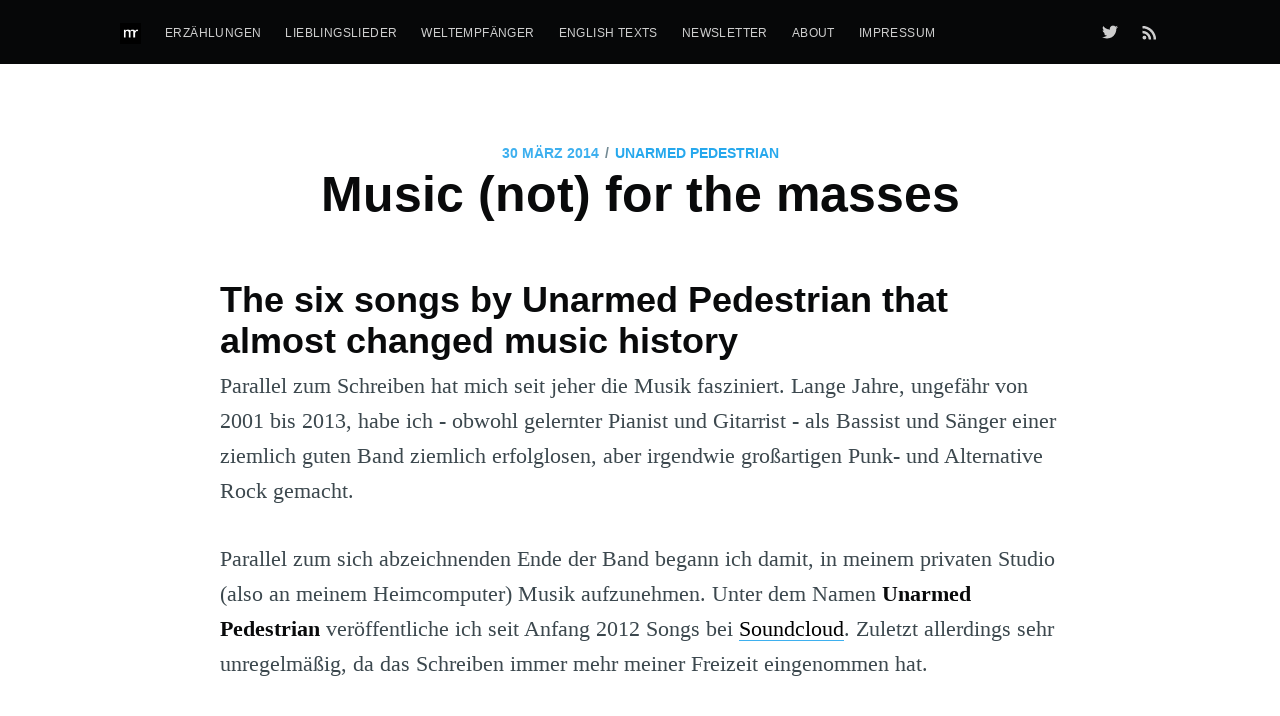

--- FILE ---
content_type: text/html; charset=utf-8
request_url: https://mark-read.info/music-not-for-the-masses/
body_size: 7609
content:
<!DOCTYPE html>
<html lang="de">
<head>

    <meta charset="utf-8" />
    <meta http-equiv="X-UA-Compatible" content="IE=edge" />

    <title>Music (not) for the masses</title>
    <meta name="HandheldFriendly" content="True" />
    <meta name="viewport" content="width=device-width, initial-scale=1.0" />

    <link rel="stylesheet" type="text/css" href="/assets/built/screen.css?v=8aca299223" />

    <link rel="canonical" href="https://mark-read.info/music-not-for-the-masses/">
    <meta name="referrer" content="no-referrer-when-downgrade">
    
    <meta property="og:site_name" content="Mark Read">
    <meta property="og:type" content="article">
    <meta property="og:title" content="Music (not) for the masses">
    <meta property="og:description" content="The six songs by Unarmed Pedestrian that almost changed music history
Parallel zum Schreiben hat mich seit jeher die Musik fasziniert. Lange Jahre,
ungefähr von 2001 bis 2013, habe ich - obwohl gelernter Pianist und Gitarrist -
als Bassist und Sänger einer ziemlich guten Band ziemlich erfolglosen, aber
irgendwie großartigen">
    <meta property="og:url" content="https://mark-read.info/music-not-for-the-masses/">
    <meta property="og:image" content="https://mark-read.info/content/images/2019/09/DSC_0703.JPG">
    <meta property="article:published_time" content="2014-03-30T19:41:58.000Z">
    <meta property="article:modified_time" content="2019-09-25T20:11:24.000Z">
    <meta property="article:tag" content="Unarmed Pedestrian">
    
    <meta name="twitter:card" content="summary_large_image">
    <meta name="twitter:title" content="Music (not) for the masses">
    <meta name="twitter:description" content="The six songs by Unarmed Pedestrian that almost changed music history
Parallel zum Schreiben hat mich seit jeher die Musik fasziniert. Lange Jahre,
ungefähr von 2001 bis 2013, habe ich - obwohl gelernter Pianist und Gitarrist -
als Bassist und Sänger einer ziemlich guten Band ziemlich erfolglosen, aber
irgendwie großartigen">
    <meta name="twitter:url" content="https://mark-read.info/music-not-for-the-masses/">
    <meta name="twitter:image" content="https://mark-read.info/content/images/2019/09/IMG_6356.jpg">
    <meta name="twitter:label1" content="Written by">
    <meta name="twitter:data1" content="Mark Read">
    <meta name="twitter:label2" content="Filed under">
    <meta name="twitter:data2" content="Unarmed Pedestrian">
    <meta name="twitter:site" content="@MarkReadM">
    <meta property="og:image:width" content="1200">
    <meta property="og:image:height" content="800">
    
    <script type="application/ld+json">
{
    "@context": "https://schema.org",
    "@type": "Article",
    "publisher": {
        "@type": "Organization",
        "name": "Mark Read",
        "url": "https://mark-read.info/",
        "logo": {
            "@type": "ImageObject",
            "url": "https://mark-read.info/content/images/2014/Apr/logo-markread-3.png",
            "width": 60,
            "height": 60
        }
    },
    "author": {
        "@type": "Person",
        "name": "Mark Read",
        "image": {
            "@type": "ImageObject",
            "url": "https://mark-read.info/content/images/2014/Mar/profilbild.jpg",
            "width": 760,
            "height": 667
        },
        "url": "https://mark-read.info/author/mark-read/",
        "sameAs": [
            "http://mark-read.info"
        ]
    },
    "headline": "Music (not) for the masses",
    "url": "https://mark-read.info/music-not-for-the-masses/",
    "datePublished": "2014-03-30T19:41:58.000Z",
    "dateModified": "2019-09-25T20:11:24.000Z",
    "keywords": "Unarmed Pedestrian",
    "description": "The six songs by Unarmed Pedestrian that almost changed music history\nParallel zum Schreiben hat mich seit jeher die Musik fasziniert. Lange Jahre,\nungefähr von 2001 bis 2013, habe ich - obwohl gelernter Pianist und Gitarrist -\nals Bassist und Sänger einer ziemlich guten Band ziemlich erfolglosen, aber\nirgendwie großartigen Punk- und Alternative Rock gemacht.\n\nParallel zum sich abzeichnenden Ende der Band begann ich damit, in meinem\nprivaten Studio (also an meinem Heimcomputer) Musik aufzunehmen",
    "mainEntityOfPage": "https://mark-read.info/music-not-for-the-masses/"
}
    </script>

    <meta name="generator" content="Ghost 6.9">
    <link rel="alternate" type="application/rss+xml" title="Mark Read" href="https://mark-read.info/rss/">
    <script defer src="https://cdn.jsdelivr.net/ghost/portal@~2.56/umd/portal.min.js" data-i18n="true" data-ghost="https://mark-read.info/" data-key="6a15fe560c06602666157c5048" data-api="https://mark-read.info/ghost/api/content/" data-locale="de" crossorigin="anonymous"></script><style id="gh-members-styles">.gh-post-upgrade-cta-content,
.gh-post-upgrade-cta {
    display: flex;
    flex-direction: column;
    align-items: center;
    font-family: -apple-system, BlinkMacSystemFont, 'Segoe UI', Roboto, Oxygen, Ubuntu, Cantarell, 'Open Sans', 'Helvetica Neue', sans-serif;
    text-align: center;
    width: 100%;
    color: #ffffff;
    font-size: 16px;
}

.gh-post-upgrade-cta-content {
    border-radius: 8px;
    padding: 40px 4vw;
}

.gh-post-upgrade-cta h2 {
    color: #ffffff;
    font-size: 28px;
    letter-spacing: -0.2px;
    margin: 0;
    padding: 0;
}

.gh-post-upgrade-cta p {
    margin: 20px 0 0;
    padding: 0;
}

.gh-post-upgrade-cta small {
    font-size: 16px;
    letter-spacing: -0.2px;
}

.gh-post-upgrade-cta a {
    color: #ffffff;
    cursor: pointer;
    font-weight: 500;
    box-shadow: none;
    text-decoration: underline;
}

.gh-post-upgrade-cta a:hover {
    color: #ffffff;
    opacity: 0.8;
    box-shadow: none;
    text-decoration: underline;
}

.gh-post-upgrade-cta a.gh-btn {
    display: block;
    background: #ffffff;
    text-decoration: none;
    margin: 28px 0 0;
    padding: 8px 18px;
    border-radius: 4px;
    font-size: 16px;
    font-weight: 600;
}

.gh-post-upgrade-cta a.gh-btn:hover {
    opacity: 0.92;
}</style>
    <script defer src="https://cdn.jsdelivr.net/ghost/sodo-search@~1.8/umd/sodo-search.min.js" data-key="6a15fe560c06602666157c5048" data-styles="https://cdn.jsdelivr.net/ghost/sodo-search@~1.8/umd/main.css" data-sodo-search="https://mark-read.info/" data-locale="de" crossorigin="anonymous"></script>
    
    <link href="https://mark-read.info/webmentions/receive/" rel="webmention">
    <script defer src="/public/cards.min.js?v=8aca299223"></script>
    <link rel="stylesheet" type="text/css" href="/public/cards.min.css?v=8aca299223">
    <script defer src="/public/member-attribution.min.js?v=8aca299223"></script><style>:root {--ghost-accent-color: #15171A;}</style>
    <!-- Global site tag (gtag.js) - Google Analytics -->
<script async src="https://www.googletagmanager.com/gtag/js?id=UA-48376090-1"></script>
<script>
  window.dataLayer = window.dataLayer || [];
  function gtag(){dataLayer.push(arguments);}
  gtag('js', new Date());

  gtag('config', 'UA-48376090-1');
</script>

</head>
<body class="post-template tag-unarmed-pedestrian">

    <div class="site-wrapper">

        

<header class="site-header outer">
    <div class="inner">
        <nav class="site-nav">
    <div class="site-nav-left">
                <a class="site-nav-logo" href="https://mark-read.info"><img src="https://mark-read.info/content/images/2014/Apr/logo-markread-3.png" alt="Mark Read" /></a>
            <ul class="nav">
    <li class="nav-erzahlungen"><a href="https://mark-read.info/tag/best-of/">Erzählungen</a></li>
    <li class="nav-lieblingslieder"><a href="https://mark-read.info/tag/lieblingslied/">Lieblingslieder</a></li>
    <li class="nav-weltempfanger"><a href="https://mark-read.info/tag/weltempfanger/">Weltempfänger</a></li>
    <li class="nav-english-texts"><a href="https://mark-read.info/tag/english/">English texts</a></li>
    <li class="nav-newsletter"><a href="https://mark-read.info/newsletter/">Newsletter</a></li>
    <li class="nav-about"><a href="https://mark-read.info/aboutme/">About</a></li>
    <li class="nav-impressum"><a href="https://mark-read.info/impressum/">Impressum</a></li>
</ul>

    </div>
    <div class="site-nav-right">
        <div class="social-links">
                <a class="social-link social-link-tw" href="https://x.com/MarkReadM" title="Twitter" target="_blank" rel="noopener"><svg xmlns="http://www.w3.org/2000/svg" viewBox="0 0 32 32"><path d="M30.063 7.313c-.813 1.125-1.75 2.125-2.875 2.938v.75c0 1.563-.188 3.125-.688 4.625a15.088 15.088 0 0 1-2.063 4.438c-.875 1.438-2 2.688-3.25 3.813a15.015 15.015 0 0 1-4.625 2.563c-1.813.688-3.75 1-5.75 1-3.25 0-6.188-.875-8.875-2.625.438.063.875.125 1.375.125 2.688 0 5.063-.875 7.188-2.5-1.25 0-2.375-.375-3.375-1.125s-1.688-1.688-2.063-2.875c.438.063.813.125 1.125.125.5 0 1-.063 1.5-.25-1.313-.25-2.438-.938-3.313-1.938a5.673 5.673 0 0 1-1.313-3.688v-.063c.813.438 1.688.688 2.625.688a5.228 5.228 0 0 1-1.875-2c-.5-.875-.688-1.813-.688-2.75 0-1.063.25-2.063.75-2.938 1.438 1.75 3.188 3.188 5.25 4.25s4.313 1.688 6.688 1.813a5.579 5.579 0 0 1 1.5-5.438c1.125-1.125 2.5-1.688 4.125-1.688s3.063.625 4.188 1.813a11.48 11.48 0 0 0 3.688-1.375c-.438 1.375-1.313 2.438-2.563 3.188 1.125-.125 2.188-.438 3.313-.875z"/></svg>
</a>
        </div>
            <a class="rss-button" href="https://feedly.com/i/subscription/feed/https://mark-read.info/rss/" title="RSS" target="_blank" rel="noopener"><svg xmlns="http://www.w3.org/2000/svg" viewBox="0 0 24 24"><circle cx="6.18" cy="17.82" r="2.18"/><path d="M4 4.44v2.83c7.03 0 12.73 5.7 12.73 12.73h2.83c0-8.59-6.97-15.56-15.56-15.56zm0 5.66v2.83c3.9 0 7.07 3.17 7.07 7.07h2.83c0-5.47-4.43-9.9-9.9-9.9z"/></svg>
</a>
    </div>
</nav>
    </div>
</header>


<main id="site-main" class="site-main outer">
    <div class="inner">

        <article class="post-full post tag-unarmed-pedestrian no-image no-image">

            <header class="post-full-header">
                <section class="post-full-meta">
                    <time class="post-full-meta-date" datetime="2014-03-30">30 März 2014</time>
                        <span class="date-divider">/</span> <a href="/tag/unarmed-pedestrian/">Unarmed Pedestrian</a>
                </section>
                <h1 class="post-full-title">Music (not) for the masses</h1>
            </header>


            <section class="post-full-content">
                <div class="post-content">
                    <!--kg-card-begin: markdown--><h2 id="thesixsongsbyunarmedpedestrianthatalmostchangedmusichistory">The six songs by Unarmed Pedestrian that almost changed music history</h2>
<p>Parallel zum Schreiben hat mich seit jeher die Musik fasziniert. Lange Jahre, ungefähr von 2001 bis 2013, habe ich - obwohl gelernter Pianist und Gitarrist - als Bassist und Sänger einer ziemlich guten Band ziemlich erfolglosen, aber irgendwie großartigen Punk- und Alternative Rock gemacht.</p>
<p>Parallel zum sich abzeichnenden Ende der Band begann ich damit, in meinem privaten Studio (also an meinem Heimcomputer) Musik aufzunehmen. Unter dem Namen <strong>Unarmed Pedestrian</strong> veröffentliche ich seit Anfang 2012 Songs bei <a href="https://soundcloud.com/unarmedpedestrian/?ref=mark-read.info">Soundcloud</a>. Zuletzt allerdings sehr unregelmäßig, da das Schreiben immer mehr meiner Freizeit eingenommen hat.</p>
<p><strong>Hier nun die &quot;Top 6&quot; meiner Songs bei Soundcloud:</strong></p>
<h3 id="jammedguitars">Jammed Guitars</h3>
<p>Eine meiner ersten Aufnahmen. Hier habe ich einfach eine Rhythmus- und eine Leadgitarre über einen von mir gebastelten Hintergrundbeat eingespielt. Aber die Improvisation ist gelungen, besonders auf das Shredder-Solo am Ende bin ich irgendwie sogar fast stolz.</p>
<iframe width="100%" height="200" scrolling="no" frameborder="no" src="https://w.soundcloud.com/player/?url=https%3A//api.soundcloud.com/tracks/33384487&amp;auto_play=false&amp;hide_related=false&amp;visual=true"></iframe>
<h3 id="backinthedaze">Back in the Daze</h3>
<p>Ebenfalls sehr alt, und vermutlich eine meiner abgedrehtesten Kompositionen. Nein, das Saxofon-Solo habe ich nicht selbst eingespielt. Danke in diesem Fall an Magix Music Maker MX.</p>
<iframe width="100%" height="200" scrolling="no" frameborder="no" src="https://w.soundcloud.com/player/?url=https%3A//api.soundcloud.com/tracks/33402442&amp;auto_play=false&amp;hide_related=false&amp;visual=true"></iframe>
<h3 id="ontherocksfeataventurin">On the Rocks (feat. Aventurin)</h3>
<p>Im Frühjahr 2012 nahm ich eine Improvisation auf Gitarre und Keyboard auf, die ich, weil sie einen gewissen Latin-Touch hatte, unter dem spanischen Titel &quot;Voy a flipar&quot; (Ich werde durchdrehen) bei Soundcloud hochlud. Dort entdeckte sie die großartige Musikerin <a href="https://soundcloud.com/aventurin?ref=mark-read.info">Aventurin</a> und fragte mich, ob sie eine Gesangsspur über das Lied aufnehmen könnte. Aber selbstverständlich ging das - ich habe das Lied nach ihren Wünschen &quot;geremixt&quot; und angepasst und ihren gefühlvollen Gesang eingebaut. Das Ergebnis heißt &quot;On the rocks&quot; und lebt vor allem von Aventurins tollem Text und Gesangsvortrag.</p>
<iframe width="100%" height="200" scrolling="no" frameborder="no" src="https://w.soundcloud.com/player/?url=https%3A//api.soundcloud.com/tracks/64974367&amp;auto_play=false&amp;hide_related=false&amp;visual=true"></iframe>
<h3 id="needyouatthebar">Need You at the Bar</h3>
<p>Mit meinem neu erworbenen Gitarren-Effektgerät wollte ich unbedingt mal Garagerock im Stile der 60er Jahre machen. Herausgekommen ist dieses Stück Kunst.</p>
<iframe width="100%" height="200" scrolling="no" frameborder="no" src="https://w.soundcloud.com/player/?url=https%3A//api.soundcloud.com/tracks/124214413&amp;auto_play=false&amp;hide_related=false&amp;visual=true"></iframe>
<h3 id="wecallitmisery">We Call it Misery</h3>
<p>Hier scheine ich in einer extrem melancholischen Stimmung gewesen zu sein. Aber keine Angst, mir geht es schon wieder besser. Vom Arrangement her dürfte das eines meiner besten Lieder sein - und beim Chor am Schluss kann man sogar mein zartes Stimmchen hören.</p>
<iframe width="100%" height="200" scrolling="no" frameborder="no" src="https://w.soundcloud.com/player/?url=https%3A//api.soundcloud.com/tracks/83432555&amp;auto_play=false&amp;hide_related=false&amp;visual=true"></iframe>
<h3 id="thesoundofhaag">The Sound of Haag</h3>
<p>Als ich an Weihnachten 2013 meine Eltern besuchte, bekam ich Lust, auf meines Vaters E-Piano zu klimpern. Passend zum besinnlichen Ambiente der &quot;stillen Zeit&quot; kam diese schwermütige, aber recht schöne Improvisation heraus. Aufgenommen auf meinem Handy ...</p>
<iframe width="100%" height="200" scrolling="no" frameborder="no" src="https://w.soundcloud.com/player/?url=https%3A//api.soundcloud.com/tracks/126179679&amp;auto_play=false&amp;hide_related=false&amp;visual=true"></iframe>
<p>Weitere Lieder von Unarmed Pedestrian gibt es bei <a href="https://soundcloud.com/unarmedpedestrian?ref=mark-read.info">Soundcloud</a> - darunter auch Coverversion von Clueso und Bush.</p>
<!--kg-card-end: markdown-->
                </div>
            </section>


            <footer class="post-full-footer">


                    
<section class="author-card">
        <img class="author-profile-image" src="/content/images/size/w100/2014/Mar/profilbild.jpg" alt="Mark Read" />
    <section class="author-card-content">
        <h4 class="author-card-name"><a href="/author/mark-read/">Mark Read</a></h4>
            <p>Autor, Hobbymusiker und Kreativmensch.</p>
    </section>
</section>
<div class="post-full-footer-right">
    <a class="author-card-button" href="/author/mark-read/">Read More</a>
</div>


            </footer>


        </article>

    </div>
</main>

<aside class="read-next outer">
    <div class="inner">
        <div class="read-next-feed">
                <article class="read-next-card"
                            style="background-image: url(/content/images/size/w600/2019/09/DSC_0703.JPG)"
                >
                    <header class="read-next-card-header">
                        <small class="read-next-card-header-sitetitle">&mdash; Mark Read &mdash;</small>
                        <h3 class="read-next-card-header-title"><a href="/tag/unarmed-pedestrian/">Unarmed Pedestrian</a></h3>
                    </header>
                    <div class="read-next-divider"><svg xmlns="http://www.w3.org/2000/svg" viewBox="0 0 24 24"><path d="M13 14.5s2 3 5 3 5.5-2.463 5.5-5.5S21 6.5 18 6.5c-5 0-7 11-12 11C2.962 17.5.5 15.037.5 12S3 6.5 6 6.5s4.5 3.5 4.5 3.5"/></svg>
</div>
                    <div class="read-next-card-content">
                        <ul>
                            <li><a href="/unarmed-pedestrian-whatever-soundcloud/">Unarmed Pedestrian - &quot;Whatever&quot; @SoundCloud</a></li>
                            <li><a href="/mind-eraser-new-music-on-soundcloud/">&quot;Mind Eraser&quot;: New music on SoundCloud</a></li>
                        </ul>
                    </div>
                    <footer class="read-next-card-footer">
                        <a href="/tag/unarmed-pedestrian/">See all 3 posts →</a>
                    </footer>
                </article>

                <article class="post-card post tag-sprachkritik tag-satire no-image no-image">


    <div class="post-card-content">

        <a class="post-card-content-link" href="/alles-ausser-sprachkritik-4/">

            <header class="post-card-header">
                    <span class="post-card-tags">Sprachkritik</span>
                <h2 class="post-card-title">Alles außer Sprachkritik - #4</h2>
            </header>

            <section class="post-card-excerpt">
                <p>Ein sehr, sehr nerviges Sprachphänomen


Das Spiel ist abgepfiffen. Nur knapp und mit großer Anstrengung hat sich der Topfavorit gegen den Außenseiter durchgesetzt – das 1:0-Siegtor in der 85. Minute eher erzwungen denn</p>
            </section>

        </a>

        <footer class="post-card-meta">

            <ul class="author-list">
                <li class="author-list-item">

                    <div class="author-name-tooltip">
                        Mark Read
                    </div>

                        <a href="/author/mark-read/" class="static-avatar">
                            <img class="author-profile-image" src="/content/images/size/w100/2014/Mar/profilbild.jpg" alt="Mark Read" />
                        </a>
                </li>
            </ul>

            <span class="reading-time">2 min read</span>

        </footer>

    </div>

</article>

                <article class="post-card post no-image no-image">


    <div class="post-card-content">

        <a class="post-card-content-link" href="/sammelband-bevor-es-zu-spat-ist/">

            <header class="post-card-header">
                <h2 class="post-card-title">Sammelband &quot;Bevor es zu spät ist&quot;</h2>
            </header>

            <section class="post-card-excerpt">
                <p>Interessanterweise habe ich meine Homepage bislang eher selten dazu genutzt, Werbung für meine Geistesergüsse in Textform zu machen (das Wort &quot;Literatur&quot; will ich erst dann verwenden, wenn Denis Scheck eines meiner</p>
            </section>

        </a>

        <footer class="post-card-meta">

            <ul class="author-list">
                <li class="author-list-item">

                    <div class="author-name-tooltip">
                        Mark Read
                    </div>

                        <a href="/author/mark-read/" class="static-avatar">
                            <img class="author-profile-image" src="/content/images/size/w100/2014/Mar/profilbild.jpg" alt="Mark Read" />
                        </a>
                </li>
            </ul>

            <span class="reading-time">2 min read</span>

        </footer>

    </div>

</article>

        </div>
    </div>
</aside>

<div class="floating-header">
    <div class="floating-header-logo">
        <a href="https://mark-read.info">
            <span>Mark Read</span>
        </a>
    </div>
    <span class="floating-header-divider">&mdash;</span>
    <div class="floating-header-title">Music (not) for the masses</div>
    <div class="floating-header-share">
        <div class="floating-header-share-label">Share this <svg xmlns="http://www.w3.org/2000/svg" viewBox="0 0 24 24">
    <path d="M7.5 15.5V4a1.5 1.5 0 1 1 3 0v4.5h2a1 1 0 0 1 1 1h2a1 1 0 0 1 1 1H18a1.5 1.5 0 0 1 1.5 1.5v3.099c0 .929-.13 1.854-.385 2.748L17.5 23.5h-9c-1.5-2-5.417-8.673-5.417-8.673a1.2 1.2 0 0 1 1.76-1.605L7.5 15.5zm6-6v2m-3-3.5v3.5m6-1v2"/>
</svg>
</div>
        <a class="floating-header-share-tw" href="https://twitter.com/share?text=Music%20(not)%20for%20the%20masses&amp;url=https://mark-read.info/music-not-for-the-masses/"
            onclick="window.open(this.href, 'share-twitter', 'width=550,height=235');return false;">
            <svg xmlns="http://www.w3.org/2000/svg" viewBox="0 0 32 32"><path d="M30.063 7.313c-.813 1.125-1.75 2.125-2.875 2.938v.75c0 1.563-.188 3.125-.688 4.625a15.088 15.088 0 0 1-2.063 4.438c-.875 1.438-2 2.688-3.25 3.813a15.015 15.015 0 0 1-4.625 2.563c-1.813.688-3.75 1-5.75 1-3.25 0-6.188-.875-8.875-2.625.438.063.875.125 1.375.125 2.688 0 5.063-.875 7.188-2.5-1.25 0-2.375-.375-3.375-1.125s-1.688-1.688-2.063-2.875c.438.063.813.125 1.125.125.5 0 1-.063 1.5-.25-1.313-.25-2.438-.938-3.313-1.938a5.673 5.673 0 0 1-1.313-3.688v-.063c.813.438 1.688.688 2.625.688a5.228 5.228 0 0 1-1.875-2c-.5-.875-.688-1.813-.688-2.75 0-1.063.25-2.063.75-2.938 1.438 1.75 3.188 3.188 5.25 4.25s4.313 1.688 6.688 1.813a5.579 5.579 0 0 1 1.5-5.438c1.125-1.125 2.5-1.688 4.125-1.688s3.063.625 4.188 1.813a11.48 11.48 0 0 0 3.688-1.375c-.438 1.375-1.313 2.438-2.563 3.188 1.125-.125 2.188-.438 3.313-.875z"/></svg>
        </a>
        <a class="floating-header-share-fb" href="https://www.facebook.com/sharer/sharer.php?u=https://mark-read.info/music-not-for-the-masses/"
            onclick="window.open(this.href, 'share-facebook','width=580,height=296');return false;">
            <svg xmlns="http://www.w3.org/2000/svg" viewBox="0 0 32 32"><path d="M19 6h5V0h-5c-3.86 0-7 3.14-7 7v3H8v6h4v16h6V16h5l1-6h-6V7c0-.542.458-1 1-1z"/></svg>
        </a>
    </div>
    <progress id="reading-progress" class="progress" value="0">
        <div class="progress-container">
            <span class="progress-bar"></span>
        </div>
    </progress>
</div>




        <footer class="site-footer outer">
            <div class="site-footer-content inner">
                <section class="copyright"><a href="https://mark-read.info">Mark Read</a> &copy; 2026</section>
                <nav class="site-footer-nav">
                    <a href="https://mark-read.info">Latest Posts</a>
                    
                    <a href="https://x.com/MarkReadM" target="_blank" rel="noopener">Twitter</a>
                    <a href="https://ghost.org" target="_blank" rel="noopener">Ghost</a>
                </nav>
            </div>
        </footer>

    </div>


    <script>
        var images = document.querySelectorAll('.kg-gallery-image img');
        images.forEach(function (image) {
            var container = image.closest('.kg-gallery-image');
            var width = image.attributes.width.value;
            var height = image.attributes.height.value;
            var ratio = width / height;
            container.style.flex = ratio + ' 1 0%';
        })
    </script>


    <script
        src="https://code.jquery.com/jquery-3.2.1.min.js"
        integrity="sha256-hwg4gsxgFZhOsEEamdOYGBf13FyQuiTwlAQgxVSNgt4="
        crossorigin="anonymous">
    </script>
    <script type="text/javascript" src="/assets/built/jquery.fitvids.js?v=8aca299223"></script>

    <script src="/assets/built/infinitescroll.js?v=8aca299223"></script>

    <script>

// NOTE: Scroll performance is poor in Safari
// - this appears to be due to the events firing much more slowly in Safari.
//   Dropping the scroll event and using only a raf loop results in smoother
//   scrolling but continuous processing even when not scrolling
$(document).ready(function () {
    // Start fitVids
    var $postContent = $(".post-full-content");
    $postContent.fitVids();
    // End fitVids

    var progressBar = document.querySelector('#reading-progress');
    var header = document.querySelector('.floating-header');
    var title = document.querySelector('.post-full-title');

    var lastScrollY = window.scrollY;
    var lastWindowHeight = window.innerHeight;
    var lastDocumentHeight = $(document).height();
    var ticking = false;

    function onScroll() {
        lastScrollY = window.scrollY;
        requestTick();
    }

    function onResize() {
        lastWindowHeight = window.innerHeight;
        lastDocumentHeight = $(document).height();
        requestTick();
    }

    function requestTick() {
        if (!ticking) {
            requestAnimationFrame(update);
        }
        ticking = true;
    }

    function update() {
        var trigger = title.getBoundingClientRect().top + window.scrollY;
        var triggerOffset = title.offsetHeight + 35;
        var progressMax = lastDocumentHeight - lastWindowHeight;

        // show/hide floating header
        if (lastScrollY >= trigger + triggerOffset) {
            header.classList.add('floating-active');
        } else {
            header.classList.remove('floating-active');
        }

        progressBar.setAttribute('max', progressMax);
        progressBar.setAttribute('value', lastScrollY);

        ticking = false;
    }

    window.addEventListener('scroll', onScroll, {passive: true});
    window.addEventListener('resize', onResize, false);

    update();

});
</script>


    <!-- You can safely delete this line if your theme does not require jQuery -->
<script type="text/javascript" src="https://code.jquery.com/jquery-1.11.3.min.js"></script>

</body>
</html>
